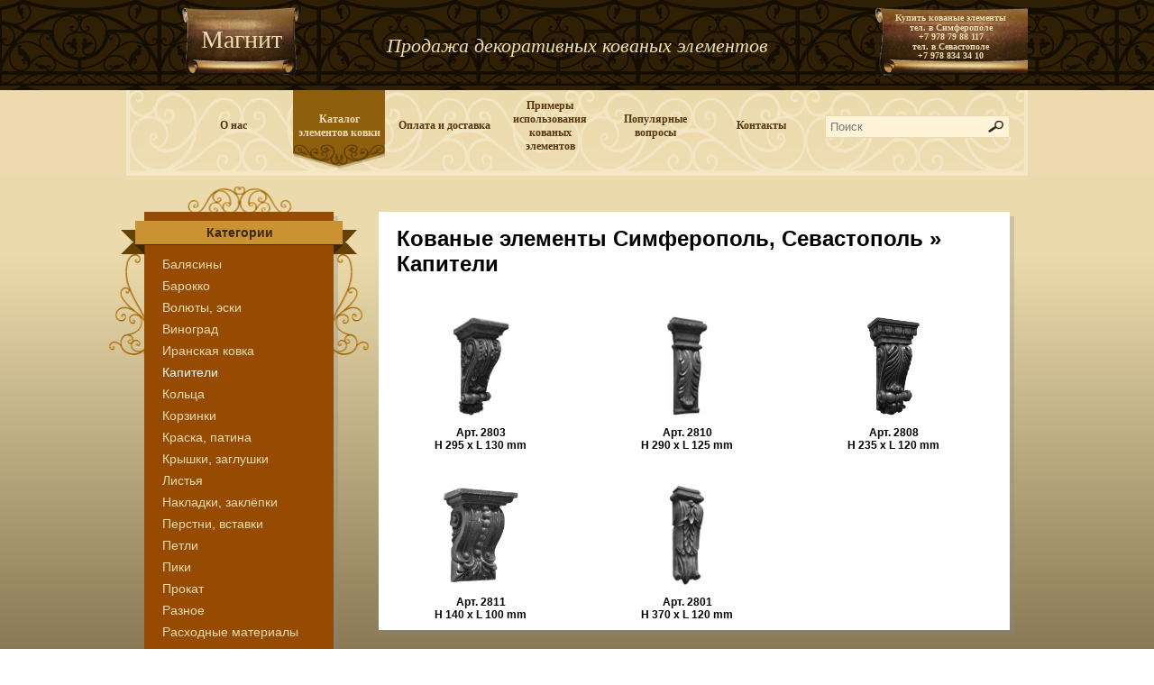

--- FILE ---
content_type: text/html; charset=UTF-8
request_url: https://element-crimea.ru/category/katalog-elementov-kovki/kapiteli/
body_size: 9507
content:
<!DOCTYPE html>
<head>
    <meta charset="utf-8" />
    <title>Кованые элементы Симферополь, Севастополь | Капители</title>
    <link rel="stylesheet" href="//netdna.bootstrapcdn.com/font-awesome/4.0.3/css/font-awesome.css">
    
    <link rel="stylesheet" href="https://element-crimea.ru/wp-content/themes/forging/fonts/ecf-v1.0/style.css" />

    <meta name='robots' content='max-image-preview:large' />

<!-- This site is optimized with the Yoast WordPress SEO plugin v1.4.22 - http://yoast.com/wordpress/seo/ -->
<link rel="canonical" href="https://element-crimea.ru/category/katalog-elementov-kovki/kapiteli/" />
<meta property="og:locale" content="ru_RU" />
<meta property="og:type" content="website" />
<meta property="og:title" content="Кованые элементы Симферополь, Севастополь - Капители" />
<meta property="og:url" content="https://element-crimea.ru/category/katalog-elementov-kovki/kapiteli/" />
<meta property="og:site_name" content="Кованые элементы Симферополь, Севастополь" />
<!-- / Yoast WordPress SEO plugin. -->

<link rel="alternate" type="application/rss+xml" title="Кованые элементы Симферополь, Севастополь &raquo; Лента рубрики Капители" href="https://element-crimea.ru/category/katalog-elementov-kovki/kapiteli/feed/" />
<script type="text/javascript">
window._wpemojiSettings = {"baseUrl":"https:\/\/s.w.org\/images\/core\/emoji\/14.0.0\/72x72\/","ext":".png","svgUrl":"https:\/\/s.w.org\/images\/core\/emoji\/14.0.0\/svg\/","svgExt":".svg","source":{"concatemoji":"https:\/\/element-crimea.ru\/wp-includes\/js\/wp-emoji-release.min.js?ver=6.3.7"}};
/*! This file is auto-generated */
!function(i,n){var o,s,e;function c(e){try{var t={supportTests:e,timestamp:(new Date).valueOf()};sessionStorage.setItem(o,JSON.stringify(t))}catch(e){}}function p(e,t,n){e.clearRect(0,0,e.canvas.width,e.canvas.height),e.fillText(t,0,0);var t=new Uint32Array(e.getImageData(0,0,e.canvas.width,e.canvas.height).data),r=(e.clearRect(0,0,e.canvas.width,e.canvas.height),e.fillText(n,0,0),new Uint32Array(e.getImageData(0,0,e.canvas.width,e.canvas.height).data));return t.every(function(e,t){return e===r[t]})}function u(e,t,n){switch(t){case"flag":return n(e,"\ud83c\udff3\ufe0f\u200d\u26a7\ufe0f","\ud83c\udff3\ufe0f\u200b\u26a7\ufe0f")?!1:!n(e,"\ud83c\uddfa\ud83c\uddf3","\ud83c\uddfa\u200b\ud83c\uddf3")&&!n(e,"\ud83c\udff4\udb40\udc67\udb40\udc62\udb40\udc65\udb40\udc6e\udb40\udc67\udb40\udc7f","\ud83c\udff4\u200b\udb40\udc67\u200b\udb40\udc62\u200b\udb40\udc65\u200b\udb40\udc6e\u200b\udb40\udc67\u200b\udb40\udc7f");case"emoji":return!n(e,"\ud83e\udef1\ud83c\udffb\u200d\ud83e\udef2\ud83c\udfff","\ud83e\udef1\ud83c\udffb\u200b\ud83e\udef2\ud83c\udfff")}return!1}function f(e,t,n){var r="undefined"!=typeof WorkerGlobalScope&&self instanceof WorkerGlobalScope?new OffscreenCanvas(300,150):i.createElement("canvas"),a=r.getContext("2d",{willReadFrequently:!0}),o=(a.textBaseline="top",a.font="600 32px Arial",{});return e.forEach(function(e){o[e]=t(a,e,n)}),o}function t(e){var t=i.createElement("script");t.src=e,t.defer=!0,i.head.appendChild(t)}"undefined"!=typeof Promise&&(o="wpEmojiSettingsSupports",s=["flag","emoji"],n.supports={everything:!0,everythingExceptFlag:!0},e=new Promise(function(e){i.addEventListener("DOMContentLoaded",e,{once:!0})}),new Promise(function(t){var n=function(){try{var e=JSON.parse(sessionStorage.getItem(o));if("object"==typeof e&&"number"==typeof e.timestamp&&(new Date).valueOf()<e.timestamp+604800&&"object"==typeof e.supportTests)return e.supportTests}catch(e){}return null}();if(!n){if("undefined"!=typeof Worker&&"undefined"!=typeof OffscreenCanvas&&"undefined"!=typeof URL&&URL.createObjectURL&&"undefined"!=typeof Blob)try{var e="postMessage("+f.toString()+"("+[JSON.stringify(s),u.toString(),p.toString()].join(",")+"));",r=new Blob([e],{type:"text/javascript"}),a=new Worker(URL.createObjectURL(r),{name:"wpTestEmojiSupports"});return void(a.onmessage=function(e){c(n=e.data),a.terminate(),t(n)})}catch(e){}c(n=f(s,u,p))}t(n)}).then(function(e){for(var t in e)n.supports[t]=e[t],n.supports.everything=n.supports.everything&&n.supports[t],"flag"!==t&&(n.supports.everythingExceptFlag=n.supports.everythingExceptFlag&&n.supports[t]);n.supports.everythingExceptFlag=n.supports.everythingExceptFlag&&!n.supports.flag,n.DOMReady=!1,n.readyCallback=function(){n.DOMReady=!0}}).then(function(){return e}).then(function(){var e;n.supports.everything||(n.readyCallback(),(e=n.source||{}).concatemoji?t(e.concatemoji):e.wpemoji&&e.twemoji&&(t(e.twemoji),t(e.wpemoji)))}))}((window,document),window._wpemojiSettings);
</script>
<style type="text/css">
img.wp-smiley,
img.emoji {
	display: inline !important;
	border: none !important;
	box-shadow: none !important;
	height: 1em !important;
	width: 1em !important;
	margin: 0 0.07em !important;
	vertical-align: -0.1em !important;
	background: none !important;
	padding: 0 !important;
}
</style>
	<link rel='stylesheet' id='fotorama.css-css' href='https://element-crimea.ru/wp-content/plugins/fotorama-wp-0.5/fotorama.css?ver=6.3.7' type='text/css' media='all' />
<link rel='stylesheet' id='wp-block-library-css' href='https://element-crimea.ru/wp-includes/css/dist/block-library/style.min.css?ver=6.3.7' type='text/css' media='all' />
<style id='classic-theme-styles-inline-css' type='text/css'>
/*! This file is auto-generated */
.wp-block-button__link{color:#fff;background-color:#32373c;border-radius:9999px;box-shadow:none;text-decoration:none;padding:calc(.667em + 2px) calc(1.333em + 2px);font-size:1.125em}.wp-block-file__button{background:#32373c;color:#fff;text-decoration:none}
</style>
<style id='global-styles-inline-css' type='text/css'>
body{--wp--preset--color--black: #000000;--wp--preset--color--cyan-bluish-gray: #abb8c3;--wp--preset--color--white: #ffffff;--wp--preset--color--pale-pink: #f78da7;--wp--preset--color--vivid-red: #cf2e2e;--wp--preset--color--luminous-vivid-orange: #ff6900;--wp--preset--color--luminous-vivid-amber: #fcb900;--wp--preset--color--light-green-cyan: #7bdcb5;--wp--preset--color--vivid-green-cyan: #00d084;--wp--preset--color--pale-cyan-blue: #8ed1fc;--wp--preset--color--vivid-cyan-blue: #0693e3;--wp--preset--color--vivid-purple: #9b51e0;--wp--preset--gradient--vivid-cyan-blue-to-vivid-purple: linear-gradient(135deg,rgba(6,147,227,1) 0%,rgb(155,81,224) 100%);--wp--preset--gradient--light-green-cyan-to-vivid-green-cyan: linear-gradient(135deg,rgb(122,220,180) 0%,rgb(0,208,130) 100%);--wp--preset--gradient--luminous-vivid-amber-to-luminous-vivid-orange: linear-gradient(135deg,rgba(252,185,0,1) 0%,rgba(255,105,0,1) 100%);--wp--preset--gradient--luminous-vivid-orange-to-vivid-red: linear-gradient(135deg,rgba(255,105,0,1) 0%,rgb(207,46,46) 100%);--wp--preset--gradient--very-light-gray-to-cyan-bluish-gray: linear-gradient(135deg,rgb(238,238,238) 0%,rgb(169,184,195) 100%);--wp--preset--gradient--cool-to-warm-spectrum: linear-gradient(135deg,rgb(74,234,220) 0%,rgb(151,120,209) 20%,rgb(207,42,186) 40%,rgb(238,44,130) 60%,rgb(251,105,98) 80%,rgb(254,248,76) 100%);--wp--preset--gradient--blush-light-purple: linear-gradient(135deg,rgb(255,206,236) 0%,rgb(152,150,240) 100%);--wp--preset--gradient--blush-bordeaux: linear-gradient(135deg,rgb(254,205,165) 0%,rgb(254,45,45) 50%,rgb(107,0,62) 100%);--wp--preset--gradient--luminous-dusk: linear-gradient(135deg,rgb(255,203,112) 0%,rgb(199,81,192) 50%,rgb(65,88,208) 100%);--wp--preset--gradient--pale-ocean: linear-gradient(135deg,rgb(255,245,203) 0%,rgb(182,227,212) 50%,rgb(51,167,181) 100%);--wp--preset--gradient--electric-grass: linear-gradient(135deg,rgb(202,248,128) 0%,rgb(113,206,126) 100%);--wp--preset--gradient--midnight: linear-gradient(135deg,rgb(2,3,129) 0%,rgb(40,116,252) 100%);--wp--preset--font-size--small: 13px;--wp--preset--font-size--medium: 20px;--wp--preset--font-size--large: 36px;--wp--preset--font-size--x-large: 42px;--wp--preset--spacing--20: 0.44rem;--wp--preset--spacing--30: 0.67rem;--wp--preset--spacing--40: 1rem;--wp--preset--spacing--50: 1.5rem;--wp--preset--spacing--60: 2.25rem;--wp--preset--spacing--70: 3.38rem;--wp--preset--spacing--80: 5.06rem;--wp--preset--shadow--natural: 6px 6px 9px rgba(0, 0, 0, 0.2);--wp--preset--shadow--deep: 12px 12px 50px rgba(0, 0, 0, 0.4);--wp--preset--shadow--sharp: 6px 6px 0px rgba(0, 0, 0, 0.2);--wp--preset--shadow--outlined: 6px 6px 0px -3px rgba(255, 255, 255, 1), 6px 6px rgba(0, 0, 0, 1);--wp--preset--shadow--crisp: 6px 6px 0px rgba(0, 0, 0, 1);}:where(.is-layout-flex){gap: 0.5em;}:where(.is-layout-grid){gap: 0.5em;}body .is-layout-flow > .alignleft{float: left;margin-inline-start: 0;margin-inline-end: 2em;}body .is-layout-flow > .alignright{float: right;margin-inline-start: 2em;margin-inline-end: 0;}body .is-layout-flow > .aligncenter{margin-left: auto !important;margin-right: auto !important;}body .is-layout-constrained > .alignleft{float: left;margin-inline-start: 0;margin-inline-end: 2em;}body .is-layout-constrained > .alignright{float: right;margin-inline-start: 2em;margin-inline-end: 0;}body .is-layout-constrained > .aligncenter{margin-left: auto !important;margin-right: auto !important;}body .is-layout-constrained > :where(:not(.alignleft):not(.alignright):not(.alignfull)){max-width: var(--wp--style--global--content-size);margin-left: auto !important;margin-right: auto !important;}body .is-layout-constrained > .alignwide{max-width: var(--wp--style--global--wide-size);}body .is-layout-flex{display: flex;}body .is-layout-flex{flex-wrap: wrap;align-items: center;}body .is-layout-flex > *{margin: 0;}body .is-layout-grid{display: grid;}body .is-layout-grid > *{margin: 0;}:where(.wp-block-columns.is-layout-flex){gap: 2em;}:where(.wp-block-columns.is-layout-grid){gap: 2em;}:where(.wp-block-post-template.is-layout-flex){gap: 1.25em;}:where(.wp-block-post-template.is-layout-grid){gap: 1.25em;}.has-black-color{color: var(--wp--preset--color--black) !important;}.has-cyan-bluish-gray-color{color: var(--wp--preset--color--cyan-bluish-gray) !important;}.has-white-color{color: var(--wp--preset--color--white) !important;}.has-pale-pink-color{color: var(--wp--preset--color--pale-pink) !important;}.has-vivid-red-color{color: var(--wp--preset--color--vivid-red) !important;}.has-luminous-vivid-orange-color{color: var(--wp--preset--color--luminous-vivid-orange) !important;}.has-luminous-vivid-amber-color{color: var(--wp--preset--color--luminous-vivid-amber) !important;}.has-light-green-cyan-color{color: var(--wp--preset--color--light-green-cyan) !important;}.has-vivid-green-cyan-color{color: var(--wp--preset--color--vivid-green-cyan) !important;}.has-pale-cyan-blue-color{color: var(--wp--preset--color--pale-cyan-blue) !important;}.has-vivid-cyan-blue-color{color: var(--wp--preset--color--vivid-cyan-blue) !important;}.has-vivid-purple-color{color: var(--wp--preset--color--vivid-purple) !important;}.has-black-background-color{background-color: var(--wp--preset--color--black) !important;}.has-cyan-bluish-gray-background-color{background-color: var(--wp--preset--color--cyan-bluish-gray) !important;}.has-white-background-color{background-color: var(--wp--preset--color--white) !important;}.has-pale-pink-background-color{background-color: var(--wp--preset--color--pale-pink) !important;}.has-vivid-red-background-color{background-color: var(--wp--preset--color--vivid-red) !important;}.has-luminous-vivid-orange-background-color{background-color: var(--wp--preset--color--luminous-vivid-orange) !important;}.has-luminous-vivid-amber-background-color{background-color: var(--wp--preset--color--luminous-vivid-amber) !important;}.has-light-green-cyan-background-color{background-color: var(--wp--preset--color--light-green-cyan) !important;}.has-vivid-green-cyan-background-color{background-color: var(--wp--preset--color--vivid-green-cyan) !important;}.has-pale-cyan-blue-background-color{background-color: var(--wp--preset--color--pale-cyan-blue) !important;}.has-vivid-cyan-blue-background-color{background-color: var(--wp--preset--color--vivid-cyan-blue) !important;}.has-vivid-purple-background-color{background-color: var(--wp--preset--color--vivid-purple) !important;}.has-black-border-color{border-color: var(--wp--preset--color--black) !important;}.has-cyan-bluish-gray-border-color{border-color: var(--wp--preset--color--cyan-bluish-gray) !important;}.has-white-border-color{border-color: var(--wp--preset--color--white) !important;}.has-pale-pink-border-color{border-color: var(--wp--preset--color--pale-pink) !important;}.has-vivid-red-border-color{border-color: var(--wp--preset--color--vivid-red) !important;}.has-luminous-vivid-orange-border-color{border-color: var(--wp--preset--color--luminous-vivid-orange) !important;}.has-luminous-vivid-amber-border-color{border-color: var(--wp--preset--color--luminous-vivid-amber) !important;}.has-light-green-cyan-border-color{border-color: var(--wp--preset--color--light-green-cyan) !important;}.has-vivid-green-cyan-border-color{border-color: var(--wp--preset--color--vivid-green-cyan) !important;}.has-pale-cyan-blue-border-color{border-color: var(--wp--preset--color--pale-cyan-blue) !important;}.has-vivid-cyan-blue-border-color{border-color: var(--wp--preset--color--vivid-cyan-blue) !important;}.has-vivid-purple-border-color{border-color: var(--wp--preset--color--vivid-purple) !important;}.has-vivid-cyan-blue-to-vivid-purple-gradient-background{background: var(--wp--preset--gradient--vivid-cyan-blue-to-vivid-purple) !important;}.has-light-green-cyan-to-vivid-green-cyan-gradient-background{background: var(--wp--preset--gradient--light-green-cyan-to-vivid-green-cyan) !important;}.has-luminous-vivid-amber-to-luminous-vivid-orange-gradient-background{background: var(--wp--preset--gradient--luminous-vivid-amber-to-luminous-vivid-orange) !important;}.has-luminous-vivid-orange-to-vivid-red-gradient-background{background: var(--wp--preset--gradient--luminous-vivid-orange-to-vivid-red) !important;}.has-very-light-gray-to-cyan-bluish-gray-gradient-background{background: var(--wp--preset--gradient--very-light-gray-to-cyan-bluish-gray) !important;}.has-cool-to-warm-spectrum-gradient-background{background: var(--wp--preset--gradient--cool-to-warm-spectrum) !important;}.has-blush-light-purple-gradient-background{background: var(--wp--preset--gradient--blush-light-purple) !important;}.has-blush-bordeaux-gradient-background{background: var(--wp--preset--gradient--blush-bordeaux) !important;}.has-luminous-dusk-gradient-background{background: var(--wp--preset--gradient--luminous-dusk) !important;}.has-pale-ocean-gradient-background{background: var(--wp--preset--gradient--pale-ocean) !important;}.has-electric-grass-gradient-background{background: var(--wp--preset--gradient--electric-grass) !important;}.has-midnight-gradient-background{background: var(--wp--preset--gradient--midnight) !important;}.has-small-font-size{font-size: var(--wp--preset--font-size--small) !important;}.has-medium-font-size{font-size: var(--wp--preset--font-size--medium) !important;}.has-large-font-size{font-size: var(--wp--preset--font-size--large) !important;}.has-x-large-font-size{font-size: var(--wp--preset--font-size--x-large) !important;}
.wp-block-navigation a:where(:not(.wp-element-button)){color: inherit;}
:where(.wp-block-post-template.is-layout-flex){gap: 1.25em;}:where(.wp-block-post-template.is-layout-grid){gap: 1.25em;}
:where(.wp-block-columns.is-layout-flex){gap: 2em;}:where(.wp-block-columns.is-layout-grid){gap: 2em;}
.wp-block-pullquote{font-size: 1.5em;line-height: 1.6;}
</style>
<link rel='stylesheet' id='contact-form-7-css' href='https://element-crimea.ru/wp-content/plugins/contact-form-7/includes/css/styles.css?ver=3.6' type='text/css' media='all' />
<link rel='stylesheet' id='wp-pagenavi-css' href='https://element-crimea.ru/wp-content/plugins/wp-pagenavi/pagenavi-css.css?ver=2.70' type='text/css' media='all' />
<link rel='stylesheet' id='lightboxStyle-css' href='https://element-crimea.ru/wp-content/plugins/lightbox-plus/css/fancypants/colorbox.css?ver=2.6' type='text/css' media='screen' />
	<style>
		.fotorama { margin-bottom: 2em; max-width: 100%; }
	</style>
	<script type="text/javascript">
		fotoramaDefaults = {
			width: 400,
			height: 250,

			touchStyle: true,
			autoplay: false,

			fullscreenIcon: true,

			arrows: true,

			nav: "thumbs",

			caption: "none"
		};
	</script>
	<script type='text/javascript' src='https://element-crimea.ru/wp-includes/js/jquery/jquery.min.js?ver=3.7.0' id='jquery-core-js'></script>
<script type='text/javascript' src='https://element-crimea.ru/wp-includes/js/jquery/jquery-migrate.min.js?ver=3.4.1' id='jquery-migrate-js'></script>
<script type='text/javascript' src='https://element-crimea.ru/wp-content/plugins/fotorama-wp-0.5/fotorama.js?ver=6.3.7' id='fotorama.js-js'></script>
<link rel="https://api.w.org/" href="https://element-crimea.ru/wp-json/" /><link rel="alternate" type="application/json" href="https://element-crimea.ru/wp-json/wp/v2/categories/33" /><link rel="EditURI" type="application/rsd+xml" title="RSD" href="https://element-crimea.ru/xmlrpc.php?rsd" />
<meta name="generator" content="WordPress 6.3.7" />
    <meta name="viewport" content="width=device-width, initial-scale=1">

    <link rel="stylesheet" href="https://fonts.googleapis.com/icon?family=Material+Icons">
    <link href="https://unpkg.com/material-components-web@latest/dist/material-components-web.min.css" rel="stylesheet">
    <script src="https://unpkg.com/material-components-web@latest/dist/material-components-web.min.js"></script>
    <!-- <link rel="stylesheet" href="/wp-content/themes/forging/style-mobile.css"  media="(min-width: 280px) and (max-width: 700px)" /> -->
    <link rel="stylesheet" href="https://element-crimea.ru/wp-content/themes/forging/style.css">
    <link rel="stylesheet" href="/wp-content/themes/forging/style-mobile.css" media="(min-width: 280px) and (max-width: 700px)"/>
</head>
<body class="archive category category-kapiteli category-33 body">

<div class="header">
    <div class="header__inner">
                <a class="header__logo" href="/">Магнит</a>
        	<h2 class="header__description">Продажа декоративных кованых элементов</h2>
        <div class="header__phones">
            <p>Купить кованые элементы</p>
            <p>тел. в Симферополе<br> +7 978 79 88 117</p>
            <p>тел. в Севастополе<br> +7 978 834 34 10</p>
        </div>
    </div>
</div>
<div class="navigation">
    <div class="navigation__inner">
        <div class="menu-general-container"><ul id="menu-general" class="menu"><li id="menu-item-18" class="menu-item menu-item-type-post_type menu-item-object-page menu-item-18"><a href="https://element-crimea.ru/o-nas/">О нас</a></li>
<li id="menu-item-70" class="menu-item menu-item-type-taxonomy menu-item-object-category current-category-ancestor menu-item-70"><a href="https://element-crimea.ru/category/katalog-elementov-kovki/">Каталог элементов ковки</a></li>
<li id="menu-item-20" class="menu-item menu-item-type-post_type menu-item-object-page menu-item-20"><a href="https://element-crimea.ru/oplata-i-dostavka/">Оплата и доставка</a></li>
<li id="menu-item-22" class="menu-item menu-item-type-taxonomy menu-item-object-category menu-item-22"><a href="https://element-crimea.ru/category/primery-ispolzovaniya-kovanyx-elementov/">Примеры использования кованых элементов</a></li>
<li id="menu-item-2966" class="menu-item menu-item-type-post_type menu-item-object-page menu-item-2966"><a href="https://element-crimea.ru/populyarnye-voprosy/">Популярные вопросы</a></li>
<li id="menu-item-19" class="menu-item menu-item-type-post_type menu-item-object-page menu-item-19"><a href="https://element-crimea.ru/kontakty/">Контакты</a></li>
</ul></div>        <div class="navigation__search">
          
    <form role="search" method="get" id="searchform" action="https://element-crimea.ru/" >
    <input placeholder="Поиск" type="text" value="" name="s" id="s" />
    
    <input class="search-button" type="submit" id="searchsubmit" value="" />
    </form>        </div>
    </div>
</div>

<aside class="mdc-drawer mdc-drawer--modal mobile-menu">
  <div class="mdc-drawer__content"><nav class="mdc-list"><a class="mdc-list-item" href="https://element-crimea.ru/o-nas/">О нас</a><a class="mdc-list-item" href="https://element-crimea.ru/category/katalog-elementov-kovki/">Каталог элементов ковки</a><ul class="sidebar"><a class="sidebar__item" href="https://element-crimea.ru/category/katalog-elementov-kovki/balyasiny/">Балясины</a><a class="sidebar__item" href="https://element-crimea.ru/category/katalog-elementov-kovki/barokko/">Барокко</a><a class="sidebar__item" href="https://element-crimea.ru/category/katalog-elementov-kovki/volyuty-eski/">Волюты, эски</a><a class="sidebar__item" href="https://element-crimea.ru/category/katalog-elementov-kovki/vinograd/">Виноград</a><a class="sidebar__item" href="https://element-crimea.ru/category/katalog-elementov-kovki/iranskaya-kovka/">Иранская ковка</a><a class="sidebar__item" href="https://element-crimea.ru/category/katalog-elementov-kovki/kapiteli/">Капители</a><a class="sidebar__item" href="https://element-crimea.ru/category/katalog-elementov-kovki/kolca/">Кольца</a><a class="sidebar__item" href="https://element-crimea.ru/category/katalog-elementov-kovki/korzinki/">Корзинки</a><a class="sidebar__item" href="https://element-crimea.ru/category/katalog-elementov-kovki/kraska-patina/">Краска, патина</a><a class="sidebar__item" href="https://element-crimea.ru/category/katalog-elementov-kovki/kryshki-zaglushki/">Крышки, заглушки</a><a class="sidebar__item" href="https://element-crimea.ru/category/katalog-elementov-kovki/listya/">Листья</a><a class="sidebar__item" href="https://element-crimea.ru/category/katalog-elementov-kovki/nakladki-zaklyopki/">Накладки, заклёпки</a><a class="sidebar__item" href="https://element-crimea.ru/category/katalog-elementov-kovki/perstni-vstavki/">Перстни, вставки</a><a class="sidebar__item" href="https://element-crimea.ru/category/katalog-elementov-kovki/petli/">Петли</a><a class="sidebar__item" href="https://element-crimea.ru/category/katalog-elementov-kovki/piki/">Пики</a><a class="sidebar__item" href="https://element-crimea.ru/category/katalog-elementov-kovki/prokat/">Прокат</a><a class="sidebar__item" href="https://element-crimea.ru/category/katalog-elementov-kovki/raznoe/">Разное</a><a class="sidebar__item" href="https://element-crimea.ru/category/katalog-elementov-kovki/rasxodnye-materialy/">Расходные материалы</a><a class="sidebar__item" href="https://element-crimea.ru/category/katalog-elementov-kovki/ruchki/">Ручки</a><a class="sidebar__item" href="https://element-crimea.ru/category/katalog-elementov-kovki/sistemy-otkatnyx-vorot-roltek/">Системы откатных ворот "РОЛТЕК"</a><a class="sidebar__item" href="https://element-crimea.ru/category/katalog-elementov-kovki/filenka-metallicheskaya/">Филенка металлическая</a><a class="sidebar__item" href="https://element-crimea.ru/category/katalog-elementov-kovki/cvety/">Цветы</a><a class="sidebar__item" href="https://element-crimea.ru/category/katalog-elementov-kovki/shary-polusfery/">Шары, полусферы</a></ul><a class="mdc-list-item" href="https://element-crimea.ru/oplata-i-dostavka/">Оплата и доставка</a><a class="mdc-list-item" href="https://element-crimea.ru/category/primery-ispolzovaniya-kovanyx-elementov/">Примеры использования кованых элементов</a><a class="mdc-list-item" href="https://element-crimea.ru/populyarnye-voprosy/">Популярные вопросы</a><a class="mdc-list-item" href="https://element-crimea.ru/kontakty/">Контакты</a></nav></div></aside>

<div class="mdc-drawer-scrim mobile-overlay"></div>
<div class="mdc-drawer-app-content mobile-header">
  <header class="mdc-top-app-bar app-bar" id="app-bar">
    <div class="mdc-top-app-bar__row">
      <section class="mdc-top-app-bar__section mdc-top-app-bar__section--align-start">
        <button class="material-icons mdc-top-app-bar__navigation-icon mdc-icon-button">menu</button>
        <span class="mdc-top-app-bar__title">
                    <a class="logo" href="/">Магнит</a>
                  </span>
      </section>
      <section class="mdc-top-app-bar__section mdc-top-app-bar__section--align-end" role="toolbar">
        <button class="header__icon_type_search material-icons mdc-top-app-bar__action-item mdc-icon-button" aria-label="Search">search</button>
        <button class="header__icon_type_clear material-icons mdc-top-app-bar__action-item mdc-icon-button" aria-label="Clear">clear</button>
      </section>
      <div class="header__search">
          
    <form role="search" method="get" id="searchform" action="https://element-crimea.ru/" >
    <input placeholder="Поиск" type="text" value="" name="s" id="s" />
    
    <input class="search-button" type="submit" id="searchsubmit" value="" />
    </form>      </div>
    </div>
  </header>

  <main class="main-content" id="main-content">
    <div class="mdc-top-app-bar--fixed-adjust">
    </div>
  </main>
</div>


<script>
    const topAppBar = mdc.topAppBar.MDCTopAppBar.attachTo(document.querySelector('.mdc-top-app-bar'));

    const list = mdc.list.MDCList.attachTo(document.querySelector('.mdc-list'));
    list.wrapFocus = true;

    const drawer = mdc.drawer.MDCDrawer.attachTo(document.querySelector('.mdc-drawer'));

    topAppBar.setScrollTarget(document.getElementById('main-content'));
    topAppBar.listen('MDCTopAppBar:nav', () => {
      drawer.open = !drawer.open;
      // material design component leaves animate and opening classes after fist click on menu button
      setTimeout(() => {
        $('.mdc-drawer').removeClass('mdc-drawer--animate')
        $('.mdc-drawer').removeClass('mdc-drawer--opening')
      }, 500);
    });
</script>

<div class="content">
    <div class="sidebar">
    <div class="sidebar__title_left"></div>
    <div class="sidebar__title_right"></div>
    <h3 class="sidebar__title">Категории</h3>
    <div class="menu-sidebar-container"><ul id="menu-sidebar" class="menu"><li id="menu-item-23" class="menu-item menu-item-type-taxonomy menu-item-object-category menu-item-23"><a href="https://element-crimea.ru/category/katalog-elementov-kovki/balyasiny/">Балясины</a></li>
<li id="menu-item-24" class="menu-item menu-item-type-taxonomy menu-item-object-category menu-item-24"><a href="https://element-crimea.ru/category/katalog-elementov-kovki/barokko/">Барокко</a></li>
<li id="menu-item-25" class="menu-item menu-item-type-taxonomy menu-item-object-category menu-item-25"><a href="https://element-crimea.ru/category/katalog-elementov-kovki/volyuty-eski/">Волюты, эски</a></li>
<li id="menu-item-26" class="menu-item menu-item-type-taxonomy menu-item-object-category menu-item-26"><a href="https://element-crimea.ru/category/katalog-elementov-kovki/vinograd/">Виноград</a></li>
<li id="menu-item-4799" class="menu-item menu-item-type-taxonomy menu-item-object-category menu-item-4799"><a href="https://element-crimea.ru/category/katalog-elementov-kovki/iranskaya-kovka/">Иранская ковка</a></li>
<li id="menu-item-5215" class="menu-item menu-item-type-taxonomy menu-item-object-category current-menu-item menu-item-5215"><a href="https://element-crimea.ru/category/katalog-elementov-kovki/kapiteli/" aria-current="page">Капители</a></li>
<li id="menu-item-27" class="menu-item menu-item-type-taxonomy menu-item-object-category menu-item-27"><a href="https://element-crimea.ru/category/katalog-elementov-kovki/kolca/">Кольца</a></li>
<li id="menu-item-28" class="menu-item menu-item-type-taxonomy menu-item-object-category menu-item-28"><a href="https://element-crimea.ru/category/katalog-elementov-kovki/korzinki/">Корзинки</a></li>
<li id="menu-item-29" class="menu-item menu-item-type-taxonomy menu-item-object-category menu-item-29"><a href="https://element-crimea.ru/category/katalog-elementov-kovki/kraska-patina/">Краска, патина</a></li>
<li id="menu-item-30" class="menu-item menu-item-type-taxonomy menu-item-object-category menu-item-30"><a href="https://element-crimea.ru/category/katalog-elementov-kovki/kryshki-zaglushki/">Крышки, заглушки</a></li>
<li id="menu-item-31" class="menu-item menu-item-type-taxonomy menu-item-object-category menu-item-31"><a href="https://element-crimea.ru/category/katalog-elementov-kovki/listya/">Листья</a></li>
<li id="menu-item-32" class="menu-item menu-item-type-taxonomy menu-item-object-category menu-item-32"><a href="https://element-crimea.ru/category/katalog-elementov-kovki/nakladki-zaklyopki/">Накладки, заклёпки</a></li>
<li id="menu-item-33" class="menu-item menu-item-type-taxonomy menu-item-object-category menu-item-33"><a href="https://element-crimea.ru/category/katalog-elementov-kovki/perstni-vstavki/">Перстни, вставки</a></li>
<li id="menu-item-34" class="menu-item menu-item-type-taxonomy menu-item-object-category menu-item-34"><a href="https://element-crimea.ru/category/katalog-elementov-kovki/petli/">Петли</a></li>
<li id="menu-item-35" class="menu-item menu-item-type-taxonomy menu-item-object-category menu-item-35"><a href="https://element-crimea.ru/category/katalog-elementov-kovki/piki/">Пики</a></li>
<li id="menu-item-36" class="menu-item menu-item-type-taxonomy menu-item-object-category menu-item-36"><a href="https://element-crimea.ru/category/katalog-elementov-kovki/prokat/">Прокат</a></li>
<li id="menu-item-37" class="menu-item menu-item-type-taxonomy menu-item-object-category menu-item-37"><a href="https://element-crimea.ru/category/katalog-elementov-kovki/raznoe/">Разное</a></li>
<li id="menu-item-3387" class="menu-item menu-item-type-taxonomy menu-item-object-category menu-item-3387"><a href="https://element-crimea.ru/category/katalog-elementov-kovki/rasxodnye-materialy/">Расходные материалы</a></li>
<li id="menu-item-38" class="menu-item menu-item-type-taxonomy menu-item-object-category menu-item-38"><a href="https://element-crimea.ru/category/katalog-elementov-kovki/ruchki/">Ручки</a></li>
<li id="menu-item-4286" class="menu-item menu-item-type-taxonomy menu-item-object-category menu-item-4286"><a href="https://element-crimea.ru/category/katalog-elementov-kovki/sistemy-otkatnyx-vorot-roltek/">Системы откатных ворот &#171;РОЛТЕК&#187;</a></li>
<li id="menu-item-4264" class="menu-item menu-item-type-taxonomy menu-item-object-category menu-item-4264"><a href="https://element-crimea.ru/category/katalog-elementov-kovki/filenka-metallicheskaya/">Филенка металлическая</a></li>
<li id="menu-item-40" class="menu-item menu-item-type-taxonomy menu-item-object-category menu-item-40"><a href="https://element-crimea.ru/category/katalog-elementov-kovki/cvety/">Цветы</a></li>
<li id="menu-item-42" class="menu-item menu-item-type-taxonomy menu-item-object-category menu-item-42"><a href="https://element-crimea.ru/category/katalog-elementov-kovki/shary-polusfery/">Шары, полусферы</a></li>
</ul></div>
            <div class="reklama"></div>
    </div>    <div class="content__inner">
        <div class="categories grid grid_size_large">

            
                           <h1 class="category__header grid__header">Кованые элементы Симферополь, Севастополь &raquo; Капители</h1>
            
            
                
                <div class="categories__item grid__item">
                    <div class="thumbnail thumbnail_type_big grid__thumbnail">
                        <div class="thumbnail__inner">
                            <a class='inline' href='.post-5199'><img width="273" height="472" src="https://element-crimea.ru/wp-content/uploads/2803.png" class="attachment-medium size-medium wp-post-image" alt="" decoding="async" loading="lazy" /></a>                        </div>
                    </div>
                    <div class="item-info grid__item-info">
                                                                        <p class='item-info__link grid__item-link'>Арт. 2803</p><p class='item-info__link grid__item-link'>H 295 х L 130 mm</p>                        
                                            </div>
                    <div style="display:none;">
                        <div class='post-5199'><img width="273" height="472" src="https://element-crimea.ru/wp-content/uploads/2803.png" class="attachment-medium size-medium wp-post-image" alt="" decoding="async" loading="lazy" /><p class='item-info__link'>Арт. 2803</p><p class='item-info__link'>H 295 х L 130 mm</p></div>                    </div>

                </div>

                
            
                
                <div class="categories__item grid__item">
                    <div class="thumbnail thumbnail_type_big grid__thumbnail">
                        <div class="thumbnail__inner">
                            <a class='inline' href='.post-5202'><img width="205" height="480" src="https://element-crimea.ru/wp-content/uploads/2810-205x480.png" class="attachment-medium size-medium wp-post-image" alt="" decoding="async" loading="lazy" srcset="https://element-crimea.ru/wp-content/uploads/2810-205x480.png 205w, https://element-crimea.ru/wp-content/uploads/2810.png 227w" sizes="(max-width: 205px) 100vw, 205px" /></a>                        </div>
                    </div>
                    <div class="item-info grid__item-info">
                                                                        <p class='item-info__link grid__item-link'>Арт. 2810</p><p class='item-info__link grid__item-link'>H 290 х L 125 mm</p>                        
                                            </div>
                    <div style="display:none;">
                        <div class='post-5202'><img width="205" height="480" src="https://element-crimea.ru/wp-content/uploads/2810-205x480.png" class="attachment-medium size-medium wp-post-image" alt="" decoding="async" loading="lazy" srcset="https://element-crimea.ru/wp-content/uploads/2810-205x480.png 205w, https://element-crimea.ru/wp-content/uploads/2810.png 227w" sizes="(max-width: 205px) 100vw, 205px" /><p class='item-info__link'>Арт. 2810</p><p class='item-info__link'>H 290 х L 125 mm</p></div>                    </div>

                </div>

                
            
                
                <div class="categories__item grid__item">
                    <div class="thumbnail thumbnail_type_big grid__thumbnail">
                        <div class="thumbnail__inner">
                            <a class='inline' href='.post-5206'><img width="223" height="413" src="https://element-crimea.ru/wp-content/uploads/2808.png" class="attachment-medium size-medium wp-post-image" alt="" decoding="async" loading="lazy" /></a>                        </div>
                    </div>
                    <div class="item-info grid__item-info">
                                                                        <p class='item-info__link grid__item-link'>Арт. 2808</p><p class='item-info__link grid__item-link'>H 235 х L 120 mm</p>                        
                                            </div>
                    <div style="display:none;">
                        <div class='post-5206'><img width="223" height="413" src="https://element-crimea.ru/wp-content/uploads/2808.png" class="attachment-medium size-medium wp-post-image" alt="" decoding="async" loading="lazy" /><p class='item-info__link'>Арт. 2808</p><p class='item-info__link'>H 235 х L 120 mm</p></div>                    </div>

                </div>

                
            
                
                <div class="categories__item grid__item">
                    <div class="thumbnail thumbnail_type_big grid__thumbnail">
                        <div class="thumbnail__inner">
                            <a class='inline' href='.post-5209'><img width="279" height="354" src="https://element-crimea.ru/wp-content/uploads/2811.jpg" class="attachment-medium size-medium wp-post-image" alt="" decoding="async" loading="lazy" /></a>                        </div>
                    </div>
                    <div class="item-info grid__item-info">
                                                                        <p class='item-info__link grid__item-link'>Арт. 2811</p><p class='item-info__link grid__item-link'>H 140 х L 100 mm</p>                        
                                            </div>
                    <div style="display:none;">
                        <div class='post-5209'><img width="279" height="354" src="https://element-crimea.ru/wp-content/uploads/2811.jpg" class="attachment-medium size-medium wp-post-image" alt="" decoding="async" loading="lazy" /><p class='item-info__link'>Арт. 2811</p><p class='item-info__link'>H 140 х L 100 mm</p></div>                    </div>

                </div>

                
            
                
                <div class="categories__item grid__item">
                    <div class="thumbnail thumbnail_type_big grid__thumbnail">
                        <div class="thumbnail__inner">
                            <a class='inline' href='.post-5212'><img width="172" height="472" src="https://element-crimea.ru/wp-content/uploads/2801.png" class="attachment-medium size-medium wp-post-image" alt="" decoding="async" loading="lazy" /></a>                        </div>
                    </div>
                    <div class="item-info grid__item-info">
                                                                        <p class='item-info__link grid__item-link'>Арт. 2801</p><p class='item-info__link grid__item-link'>H 370 х L 120 mm</p>                        
                                            </div>
                    <div style="display:none;">
                        <div class='post-5212'><img width="172" height="472" src="https://element-crimea.ru/wp-content/uploads/2801.png" class="attachment-medium size-medium wp-post-image" alt="" decoding="async" loading="lazy" /><p class='item-info__link'>Арт. 2801</p><p class='item-info__link'>H 370 х L 120 mm</p></div>                    </div>

                </div>

                
                                </div>
        <a class="button-cont content__buttton-cont" target="_blank" href="/wp-content/uploads/Catalog_2022.pdf">
            <button class="mdc-button mdc-button--outlined button-cont__button">
                <i class="material-icons mdc-button__icon" aria-hidden="true">favorite</i>
                <span class="mdc-button__label">Полный каталог</span>
            </button>
        </a>
    </div>
        <a class="download" target="_blank" href="/wp-content/uploads/Catalog_2022.pdf">
        <h2 class="download__title">Скачать каталог нашей продукции</h2>
        <div class="button download-button">Скачать</div>
    </a>

    <div class="share">
        <script type="text/javascript" src="//yandex.st/share/share.js" charset="utf-8"></script>
        <div class="yashare-auto-init" data-yashareL10n="ru" data-yashareQuickServices="yaru,vkontakte,facebook,twitter,odnoklassniki,moimir,gplus" data-yashareTheme="counter"></div>
    </div>

</div>

<div class="footer">
    <div class="footer__inner">
        <div class="footer__nav footer-section">
            <div class="menu-general-container"><ul id="menu-general-1" class="menu"><li class="menu-item menu-item-type-post_type menu-item-object-page menu-item-18"><a href="https://element-crimea.ru/o-nas/">О нас</a></li>
<li class="menu-item menu-item-type-taxonomy menu-item-object-category current-category-ancestor menu-item-70"><a href="https://element-crimea.ru/category/katalog-elementov-kovki/">Каталог элементов ковки</a></li>
<li class="menu-item menu-item-type-post_type menu-item-object-page menu-item-20"><a href="https://element-crimea.ru/oplata-i-dostavka/">Оплата и доставка</a></li>
<li class="menu-item menu-item-type-taxonomy menu-item-object-category menu-item-22"><a href="https://element-crimea.ru/category/primery-ispolzovaniya-kovanyx-elementov/">Примеры использования кованых элементов</a></li>
<li class="menu-item menu-item-type-post_type menu-item-object-page menu-item-2966"><a href="https://element-crimea.ru/populyarnye-voprosy/">Популярные вопросы</a></li>
<li class="menu-item menu-item-type-post_type menu-item-object-page menu-item-19"><a href="https://element-crimea.ru/kontakty/">Контакты</a></li>
</ul></div>        </div>
        <div class="footer__about about footer-section footer-section_large">
            <h1 class="about__title"><a class="about__title-link" href="/o-nas">О нас</a></h1>
            <p class="about__text">
                Кованые элементы являются доступным и оригинальным решением для изготовления всевозможных металлоконструкций, кованой мебели, предметов интерьера и быта.  В настоящее время элементы ковки широко используются при изготовлении ворот, калиток, заборов, решеток, лестничных и балконных перил, козырьков, кроватей, кованых столов и стульев, люстр, каминных наборов и прочих изделий.
            </p>
            <a class="about__link" href="/o-nas/">Подробнее...</a>
        </div>
        <div class="footer__contacts footer-section">
            <div class="address">
                <div class="address__section address__section_top">
                    <div class="address__line">г. Симферополь,</div>
                    <div class="address__line">ул. Бородина, 12, лит. 3,</div>
                    <div class="address__line">тел. +7 978 79 88 117,</div>
                    <div class="address__line">+7 978 72 91 415</div>
                </div>

                <div class="address__section">
                    <div class="address__line">г. Севастополь,</div>
                    <div class="address__line">ул. Степаненко, 4,</div>
                    <div class="address__line">тел. +7 978 834 34 10</div>
                </div>
            </div>
            <div class="social">
                <a class="social-button" href="#facebook"><i class="fa fa-facebook"></i></a>
                            </div>
        </div>
        <div class="tadatuta">
            <a href="https://tadatuta.ru" target="_blank">Создание сайта</a> — Студия Тадатута
        </div>
    </div>
</div>

<script src="https://code.jquery.com/jquery-1.10.2.min.js"></script>
<script>
    $('.switch-1').click( function() { $('.switcher').removeClass('current_switcher'); $(this).toggleClass('current_switcher'); $('.slider__content_view').css('left','10px') } );
    $('.switch-2').click( function() { $('.switcher').removeClass('current_switcher'); $(this).toggleClass('current_switcher'); $('.slider__content_view').css('left','-510px') } );
    $('.switch-3').click( function() { $('.switcher').removeClass('current_switcher'); $(this).toggleClass('current_switcher'); $('.slider__content_view').css('left','-1030px') } );
</script>

<script> //Решение проблемы с миниатюрами: сохранение пропорций, маленький размер, не обрезаные.
    $('.thumbnail__inner img').css('height','auto');
    $('.thumbnail__inner img').css('width','auto');
</script>

<!-- Lightbox Plus ColorBox v2.6/1.3.32 - 2013.01.24 - Message: 0-->
<script type="text/javascript">
jQuery(document).ready(function($){
  $("a[rel*=lightbox]").colorbox({width:false,height:false,innerWidth:false,innerHeight:false,initialWidth:false,initialHeight:false,maxWidth:"800px",maxHeight:"600px",rel:"nofollow",opacity:0.8,scrolling:false,fixed:true});
  $(".lbp-inline-link-1").colorbox({transition:"elastic", speed:"300", width:"80%", height:"80%", innerWidth:false, innerHeight:false, maxWidth:"80%", maxHeight:"80%", top:false, right:false, bottom:false, left:false, fixed:false, open:false, opacity:"0.8", inline:true, href:"#lbp-inline-href-1"});
  $(".lbp-inline-link-2").colorbox({transition:"elastic", speed:"300", width:"80%", height:"80%", innerWidth:false, innerHeight:false, maxWidth:"80%", maxHeight:"80%", top:false, right:false, bottom:false, left:false, fixed:false, open:false, opacity:"0.8", inline:true, href:"#lbp-inline-href-2"});
  $(".lbp-inline-link-3").colorbox({transition:"elastic", speed:"300", width:"80%", height:"80%", innerWidth:false, innerHeight:false, maxWidth:"80%", maxHeight:"80%", top:false, right:false, bottom:false, left:false, fixed:false, open:false, opacity:"0.8", inline:true, href:"#lbp-inline-href-3"});
  $(".lbp-inline-link-4").colorbox({transition:"elastic", speed:"300", width:"80%", height:"80%", innerWidth:false, innerHeight:false, maxWidth:"80%", maxHeight:"80%", top:false, right:false, bottom:false, left:false, fixed:false, open:false, opacity:"0.8", inline:true, href:"#lbp-inline-href-4"});
  $(".lbp-inline-link-5").colorbox({transition:"elastic", speed:"300", width:"80%", height:"80%", innerWidth:false, innerHeight:false, maxWidth:"80%", maxHeight:"80%", top:false, right:false, bottom:false, left:false, fixed:false, open:false, opacity:"0.8", inline:true, href:"#lbp-inline-href-5"});
});
</script>
<script type='text/javascript' src='https://element-crimea.ru/wp-content/plugins/contact-form-7/includes/js/jquery.form.min.js?ver=3.46.0-2013.11.21' id='jquery-form-js'></script>
<script type='text/javascript' id='contact-form-7-js-extra'>
/* <![CDATA[ */
var _wpcf7 = {"loaderUrl":"https:\/\/element-crimea.ru\/wp-content\/plugins\/contact-form-7\/images\/ajax-loader.gif","sending":"\u041e\u0442\u043f\u0440\u0430\u0432\u043a\u0430..."};
/* ]]> */
</script>
<script type='text/javascript' src='https://element-crimea.ru/wp-content/plugins/contact-form-7/includes/js/scripts.js?ver=3.6' id='contact-form-7-js'></script>
<script type='text/javascript' src='https://element-crimea.ru/wp-content/plugins/lightbox-plus/js/jquery.colorbox.1.3.32.js?ver=1.3.32' id='jquery-colorbox-js'></script>
<script type='text/javascript' src='https://element-crimea.ru/wp-content/plugins/lightbox-plus/css/fancypants/helper.js?ver=2.6' id='lbp-helper-js'></script>

<script>
    $('.inline').click(function(){
        $(this).colorbox({ inline: true, maxWidth: "90%" }).resize();
    });
    $(document).bind('cbox_complete', function(){
        $('#cboxLoadedContent').css('height', 'auto');
    });


    var searchIcon = $('.header__icon_type_search');
    var searchArea = $('.header__search');
    var closeButton = $('.header__icon_type_clear');
    

    function toggleSearch(event) {
        event.preventDefault();
        event.stopPropagation();

        searchArea.toggleClass('header__search_visible');

        $('.mdc-top-app-bar__section--align-start').toggleClass('mdc-top-app-bar__section_hidden')
        $('.mdc-top-app-bar__section--align-end').toggleClass('mdc-top-app-bar__section_search')

    }

    closeButton.click(toggleSearch)
    searchIcon.click(toggleSearch)
</script>
</body>
</html>


--- FILE ---
content_type: text/css
request_url: https://element-crimea.ru/wp-content/themes/forging/fonts/ecf-v1.0/style.css
body_size: 421
content:
@font-face {
  font-family: 'ecf';
  src:  url('fonts/ecf.eot?74f08u');
  src:  url('fonts/ecf.eot?74f08u#iefix') format('embedded-opentype'),
    url('fonts/ecf.ttf?74f08u') format('truetype'),
    url('fonts/ecf.woff?74f08u') format('woff'),
    url('fonts/ecf.svg?74f08u#ecf') format('svg');
  font-weight: normal;
  font-style: normal;
  font-display: block;
}

[class^="ecf-"], [class*=" ecf-"] {
  /* use !important to prevent issues with browser extensions that change fonts */
  font-family: 'ecf' !important;
  speak: never;
  font-style: normal;
  font-weight: normal;
  font-variant: normal;
  text-transform: none;
  line-height: 1;

  /* Better Font Rendering =========== */
  -webkit-font-smoothing: antialiased;
  -moz-osx-font-smoothing: grayscale;
}

.ecf-d:before {
  content: "\e900";
}
.ecf-hs:before {
  content: "\e901";
}
.ecf-s:before {
  content: "\e902";
}
.ecf-o:before {
  content: "\e903";
}


--- FILE ---
content_type: text/css
request_url: https://element-crimea.ru/wp-content/themes/forging/style.css
body_size: 5349
content:
/*
Theme Name: Магнит
Theme URI:
Author: Stratila Pavel, Tadatuta
Author URI: http://tadatuta.ru/
Description: Каталог по работе с металлом \m/
Version: 1.0
*/

.body {
  font-family: sans-serif, ecf;
  font-size: 12px;

  background: #ebdbac;
  background: url([data-uri]);
  background: -webkit-linear-gradient(top,  #ebdbac 20%, #2f2005 80%);
  background:    -moz-linear-gradient(top,  #ebdbac 20%, #2f2005 80%);
  background:      -o-linear-gradient(top,  #ebdbac 20%, #2f2005 80%);
  background:   linear-gradient(to bottom,  #ebdbac 20%, #2f2005 80%);
  filter: progid:DXImageTransform.Microsoft.gradient( startColorstr='#ebdbac', endColorstr='#2f2005',GradientType=0 ); /* IE6-8 */
}

.intro {
  display: none;
}

.button-cont {
  display: none;
  
}

.mobile-header {
  display: none;
}

a {
  color: #2f2005;
}

a:hover {
  color: #fff;
}

.header {
  height: 100px;
  background: #2f2005 url(img/header-back.png);
  color: #eedcb2;
}

.header__logo {
  float: left;
  color: #eedcb2;
  font-family: Impact;
  text-align: center;
  text-decoration: none;
  font-weight: normal;
  background: url(img/title-scroll.png) no-repeat;
  font-size: 28px;

  position: relative;
  z-index: 3;
}

.header__description {
  position: absolute;
  text-align: center;
  height: 20px;
  font-family: initial;
  font-weight: 100;
  font-style: italic;
  font-size: 22px;
  line-height: 22px;
}

.header__phones {
  float: right;
  font-family: verdana;
  font-weight: bold;
  font-size: 10px;
  background: url(img/phone-scroll.png) no-repeat;
  text-align: center;
  color: #eedcb2;
}
  .header__phones p {
  line-height: 1;
}

.navigation {
  height: 95px;
  background: #eddbaf;
}

.navigation__inner {
  height: 95px;
  background: url(img/nav-texture.png) repeat-x;
  border-left: 4px solid #f5e6c6;
  border-right: 4px solid #f5e6c6;
  background-size: 250px 95px;

}

.navigation__inner .menu-general-container {
  display: inline-block;
  vertical-align: top;
}

.navigation__inner .menu {
  list-style: none;
}

.navigation__inner .menu .menu-item {
  float: left;
  text-align: center;
  height: 60px;
  display: table;
}

.navigation__inner .menu .menu-item a {
  font-family: verdana;
  font-weight: bold;
  text-decoration: none;
  color: #563610;
  display: table-cell;
  vertical-align: middle;
}

.navigation__inner .menu .menu-item a:hover {
  color: #7a4c16;
}

.navigation__inner .menu .current-menu-item {
  background: #8e5f0d;
  color: #eedcb9;
  position: relative;
}

.navigation__inner .menu .current-menu-item a {
  color: #eedcb9;
  position: relative;
  z-index: 1;
}

.navigation__inner .menu .current-menu-item a:hover {
  color: #eedcb9;
}

.navigation__inner .menu .current-menu-item:after {
  background-image: url(img/after_page_item.png);
  background-repeat: no-repeat;
  position: absolute;
  height: 30px;
  top: 60px;
  left: 0;
  content: '';
  background-size: 102px;
}

.navigation__inner .menu .current-category-ancestor {
  background: #8e5f0d;
  color: #eedcb9;
  position: relative;
}

.navigation__inner .menu .current-category-ancestor a {
  color: #eedcb9;
  position: relative;
  z-index: 1;
}

.navigation__inner .menu .current-category-ancestor:after {
  background-image: url(img/after_page_item.png);
  background-repeat: no-repeat;
  position: absolute;
  height: 30px;
  top: 60px;
  left: 0;
  content: '';
  background-size: 102px;
}

.navigation__search {
  vertical-align: top;
  float: right;
}

.navigation__search #searchform input, .searchform-input-wrapper input, .searchform-controls input{
  display: inline-block;
  background: #fff4d7;
  border-radius: 2px;
  height: 23px;
  border: 1px solid #eddbaf;
  border-right: none;
  vertical-align: top;
}

.navigation__search #searchform input.search-button, .searchform-controls input{
  height: 25px;
  background-position: 50%;
  display: inline-block;
  cursor: pointer;
  background-size: 60%;
  border: 1px solid #eddbaf;
  border-left: none;

  background-image: url(img/search.png);
  background-repeat: no-repeat;
  vertical-align: top;
}
.searchform-param .searchform-label
{
  display: none;
}
.navigation__search .custom_search
{
  height: 54px;
  position: relative;
}
.navigation__search .searchform-input-wrapper
{
}
.navigation__search .searchform-controls
{
  position: absolute;
  right: 0px;
}
.content {
  font-size: 0;
}

.content__inner {
  display: inline-block;
  vertical-align: top;
  font-size: 12px;

  box-shadow: 5px 5px 0 0 rgba(136, 136, 136, 0.3);
}

.error404 .content__inner {
  box-shadow: none;
}

.page-id-11 .content__inner {
  box-shadow: none;
}
.page-id-14 .content__inner {
  box-shadow: none;
}
.page-id-7 .content__inner {
  box-shadow: none;
}
.page-id-2964 .content__inner {
  box-shadow: none;
}

.home .content__inner {
  box-shadow: none;
}

.sidebar {
  display: inline-block;
  font-size: 12px;
  background: #964b00;

  box-shadow: 5px 5px 0 0 rgba(136, 136, 136, 0.3);
}

.sidebar__title_left {
  border: #664202 13px solid;
  border-left: transparent 13px solid;
  height: 1px;
  position: relative;
  top: 20px;
  left: -26px;
  float: left;
}

.sidebar__title_right {
  border: #664202 13px solid;
  border-right: transparent 12px solid;
  height: 1px;
  position: relative;
  top: 20px;
  right: -26px;
  float: right;
}

.sidebar__title {
  text-align: center;
  position: relative;
  color: #3e2802;
  background: #ca9230;
  box-shadow: 0 1px 0 #3e2802;
}

.sidebar__title:before, .sidebar__title:after {
  content: '';
  position: absolute;
  border-style: solid;
  border-color: transparent;
}

.sidebar__title:before {
  border-width: 0 10px 10px 0;
  border-right-color: #3e2802;
  left: 0;
}

.sidebar__title:after {
  border-width: 0 0 10px 10px;
  border-left-color: #3e2802;
  right: 0;
}

.sidebar .menu {
  list-style: none;
}

.menu-sidebar-container {
  background: #964b00;
}

.menu-sidebar-container:before {
  background: url("img/before-sidebar.png") no-repeat scroll 50% 50% / 288px auto transparent;
  content: "";
  height: 191px;
  position: absolute;
  z-index: -1;
}

.sidebar .menu .menu-item a {
  text-decoration: none;
  color: #eedcb2;
  font-size: 14px;
  display: block;
}

.sidebar .menu .menu-item a:hover {
  color: #fff;
}

.sidebar .menu .current-menu-item a {
  color: #fff;
}

.categories {
  background: #fff;
  display: inline-block;
}

.categories__item {
  display: inline-block;
  vertical-align: top;
  position: relative;
  overflow: hidden;
  text-align: center;
}
.categories__item table,
.novelty__item table
{
  text-align: center;
  border: 1px solid #964B00;
  border-collapse: collapse;
}
.categories__item table td,
.novelty__item table td
{
  border: 1px solid #964B00;
}
.category__header {
}

.slider-plugin {
  height: 334px;
  border: 2px solid #8e5f0d;
  border-radius: 4px;
}

.slider-plugin:after {
  content: '';
  position: absolute;
  background: url(img/after-slider.png);
  height: 55px;
  background-repeat: no-repeat;
  background-size: 100%;
}

.slider-plugin .slideshow_container_style-light .slideshow_pagination ul li {
}

.slider {
  background: #fff;
  box-shadow: 5px 5px 0 0 rgba(136, 136, 136, 0.3);
}

.slider__controls {
  float: left;
  background: #2f2005;
  height: 200px;
  background-image: url(img/top-sells.png);
  background-position: 50% 25%;
  background-repeat: no-repeat;
  background-size: 70%;
}

.top-sells-header {
  color: #cecece;
  text-transform: uppercase;
  font-size: 14px;
}

.switchers {
  height: 12px;
}

.switcher {
  height: 8px;
  background: #323a3f;
  float: left;
  border-radius: 100%;
  cursor: pointer;
}

.current_switcher {
  background: #cecece;
}

.show-all-products {
  font-weight: bold;
  color: #cecece;
  text-decoration: none;
}

.show-all-products:hover {
  color: #fff;
}

.slider__content {
  position: relative;
  overflow: hidden;
  height: 200px;
  box-shadow: 10px 0 15px -10px #111 inset;
}

.slider__content_view {
  overflow: hidden;
  position: absolute;
  height: 200px;
  left: 10px;

  -webkit-transition-duration: 1s;
  -moz-transition-duration: 1s;
  -o-transition-duration: 1s;
  transition-duration: 1s;
}

.slider__item {
  float: left;
  height: 200px;
  position: relative;
  overflow: hidden;
  text-align: center;
}



.thumbnail {
  display: table;
  text-align: center;
}

.thumbnail__inner {
  height: 130px;
  display: table-cell;
  vertical-align: middle;
}

.thumbnail__inner a {
  display: block
}

.thumbnail__inner img {
  max-height: 110px;
  width: auto;
  height: auto;
  border: none;
}

.item-info {
  text-align: center;
}

.item-info__category {
  font-weight: bold;
}

.item-info__link {
  color: #000;
  text-decoration: none;
  text-align: center;
  font-weight: bold;

}

.item-info__link:hover {
  color: #7A4C16;
}

.content__page {
  text-align: justify;
  line-height: 1.5;
  font-size: 14px;
  display: inline-block;
}

.content__novelty {
  background: #fff;
  font-size: 12px;
  border-top: 2px solid #000;
  border-bottom: 2px solid #000;

  box-shadow: 5px 5px 0 0 rgba(136, 136, 136, 0.3);
}

.content__novelty:before {
  background: url(img/novelty-before.png);
  height: 53px;
  content: '';
  position: absolute;
  background-size: 96px;
  background-repeat: repeat-x;
}
.content__novelty:after {
  background: url(img/novelty-after.png);
  height: 53px;
  content: '';
  position: absolute;
  background-size: 96px;
  background-repeat: repeat-x;
}

.novelty__header {
  font-size: 24px;
  text-transform: uppercase;
  text-align: center;
}

.novelty__header:after {
  background: url(img/novelty-header-after.png);
  height: 36px;
  content: '';
  position: absolute;
}

.novelty__content {
}

.novelty__content_view {
  font-size: 0;
}

.novelty__item {
  display: inline-block;
  vertical-align: top;
  font-size: 12px;
}

.download {
  font-size: 12px;
  height: 50px;
  background: #e7d19e;
  color: #2f2005;
  display: block;

  box-shadow: 5px 5px 0 0 rgba(136, 136, 136, 0.3);
}

.download__title {
  float: left;
}

.share {
  font-size: 12px;
}

.footer {
  color: #2f2005;
}

.footer__inner {
  height: 410px;
  position: relative;
}

.footer__nav {
  height: 215px;
  background: #efc882;

  display: inline-block;
  vertical-align: top;
}

.footer__nav .menu {
  list-style: none;
  text-align: center;
}

.footer__nav .menu .menu-item {
  font-size: 14px;
}

.footer__nav .menu .menu-item a {
  text-decoration: none;
  color: #2f2005;
}

.footer__nav .menu .menu-item a:hover {
  color: #fff;
}

.footer__about {
  height: 217px;
  background: #efc882;

  display: inline-block;
  vertical-align: top;
}

.about__title {
  text-align: center;
  font-weight: normal;
}

.about__title-link {
  text-decoration: none;
  color: #2f2005;
}

.about__title-link:hover {
  color: #fff;
}

.about__text {
  font-weight: lighter;
}

.about__link {
  text-align: right;
  display: block;
  text-decoration: none;
  color: #2f2005;
}

.about__link:hover {
  color: #fff;
}

.footer-section:after {
  background: url(img/footer-after.png) no-repeat;
  height: 82px;
  content: '';
  position: absolute;
  bottom: 82px;
}

.footer-section_large:after {
  background: url(img/footer-after-2.png);
  height: 105px;
  bottom: 53px;
}

.footer__contacts {
  height: 215px;
  background: #efc882;

  display: inline-block;
  vertical-align: top;
}

.address {
  text-align: center;
  font-size: 13px;
  margin-top: 1em;
  margin-bottom: 1em;
}

.address__section_top {
  padding-bottom: 1.15em;
}

.social {
  height: 30px;
  width: 130px;
  text-align: center;
}
.social__facebook {
  background: url(img/facebook.png);
  height: 29px;
  display: inline-block;
}

.social__twitter {
  background: url(img/twitter.png);
  height: 29px;
  display: inline-block;
}

.social__vk {
  background: url(img/vk.png);
  height: 29px;
  display: inline-block;
}

.social-button {
vertical-align: middle;
height: 28px;
width: 28px;
display: inline-block;
font-size: 20px;
text-align: center;
color: #8e5f0d;
cursor: pointer;
text-shadow: -1px -1px 1px #E4D0AC;
border: 1px solid #bc9d65;
box-shadow: 0 0 2px #bc9d65, inset 0 0 1px #fff;
background: #bc9d65;
background: url([data-uri]…EiIGhlaWdodD0iMSIgZmlsbD0idXJsKCNncmFkLXVjZ2ctZ2VuZXJhdGVkKSIgLz4KPC9zdmc+);
background: -moz-linear-gradient(top, #bc9d65 0%, #e8d29e 100%);
background: -webkit-gradient(linear, left top, left bottom, color-stop(0%,#bc9d65), color-stop(100%,#e8d29e));
background: -webkit-linear-gradient(top, #bc9d65 0%,#e8d29e 100%);
background: -o-linear-gradient(top, #bc9d65 0%,#e8d29e 100%);
background: -ms-linear-gradient(top, #bc9d65 0%,#e8d29e 100%);
background: linear-gradient(to bottom, #bc9d65 0%,#e8d29e 100%);
filter: progid:DXImageTransform.Microsoft.gradient( startColorstr='#bc9d65', endColorstr='#e8d29e',GradientType=0 );
}

.fa {
  vertical-align: middle;
}

.social-button:active {
  box-shadow: 0 0 2px #9B8050, inset 0 0 10px #bc9d65;
  border-radius: 2px;
}


.about-us-page:before,
.faq:before {
  background: url(img/about_us_page.png);
  height: 92px;
  content: '';
  position: absolute;
  left: 50%;
}

.page__pay-deliv {
  display: inline-block;
}
.page__pay-deliv__header {
  text-align: center;
}
.page__pay-deliv__img {
  display: inline-block;
}
.page__pay-deliv__ul {
  color: #8e5f0d;
  display: inline-block;
  vertical-align: top;
  text-align: left;
}

.contact-page {
  text-align: center;
}

.reklama {
  height: 200px;
  display: none;
}

.wp-pagenavi {
  text-align: center;
}

.content .content__inner .wp-pagenavi a, .wp-pagenavi span {
  color: #946717;
  background: #ead4a1;
  border: none;
}

.categories__gallery {
  min-height: 370px;
}

.gallery__title {
  float: left;
  height: 150px;
}

.gallery__title.category__id-163 {
  background: #8e5f0d;
  background-image: url(img/bg-163.png);
  background-repeat: no-repeat;
  background-position: 60% 100%;

  background-size: 100px;
}

.gallery__title.category__id-352 {
  background: #8e5f0d;
  background-image: url(img/bg-352.png);
  background-repeat: repeat-x;
  background-position: 60% 100%;
}

.gallery__title.category__id-529 {
  background: #8e5f0d;
  background-image: url(img/bg-529.png);
  background-repeat: no-repeat;
  background-position: 60% 60%;
}

.gallery__title.category__id-533 {
  background: #8e5f0d;
  background-image: url(img/bg-533.png);
  background-repeat: no-repeat;
  background-position: 270% 100%;
}

.gallery__title.category__id-540 {
  background: #8e5f0d;
  background-image: url(img/bg-540.png);
  background-repeat: no-repeat;
  background-position: 60% 100%;

  background-size: 100px;
}

.gallery__title.category__id-554 {
  background: #8e5f0d;
  background-image: url(img/bg-554.png);
  background-repeat: no-repeat;
  background-position: 60% 100%;
}

.gallery__title { background: #8e5f0d; }

.gallery__title-header {
  color: #fff;
  color: #eedcb9;
  text-shadow: 1px 1px 1px #000;
  text-align: center;
}

.gallery__title:after {
  border-top: transparent 75px solid;
  border-bottom: transparent 75px solid;
  border-left: #8e5f0d 25px solid;
  border-right: transparent 10px solid;
  position: absolute;
  content: '';
  height: 0;
}

.category__id-163.gallery__title:after {
}

.category__id-554.gallery__title:after {
}

.gallery__content {
  float: left;
}

.gallery__content .fotorama__wrap {
  background: #e7d19e;
}

.gallery__content .fotorama__thumbs_previews .fotorama__thumb-border {
  border-color: #eedcb2;
}

.gallery__content .fotorama__thumbs_previews {
  background-color: #8e5f0d;
}

.content__inner .single {
  background: #fff;
  display: inline-block;
}

.single__thumbnail {
  float: right;
}

.single__thumbnail img {
  max-height: 230px;
}

.posts_not_found {
  font-size: 12px;
}

.content__inner .search {
  background: #fff;
}

.search__header {
  color: #3e2802;
}

.search__result, .welding-device {
  border-top: 1px solid #ccc;
  border-bottom: 1px solid #ccc;
}

.search__title-link, .welding-device__title-link {
  text-decoration: none;
  color: #8e5f0d;
}

.search__title-link:hover, .welding-device__title-link:hover {
  color: #7A4C16;
}

.welding-device__thumbnail {
  float: left;
  display: block;
}

.welding-device__thumbnail__inner {
  display: block;
}

.not-found #searchform input[type="text"].not-found__input {
  border: 1px solid #bc9d65;
  box-shadow: 0 0 1px #bc9d65, inset 0 0 1px #fff;
}

.button {
  display: inline-block;
  text-decoration: none;
  text-align: center;
  border-radius: 2px;
  color: #fff7e3;
  cursor: pointer;
  border: 1px solid #bc9d65;
  box-shadow: 0 0 2px #bc9d65, inset 0 0 1px #fff;
  background: #bc9d65;
  background: url([data-uri]…EiIGhlaWdodD0iMSIgZmlsbD0idXJsKCNncmFkLXVjZ2ctZ2VuZXJhdGVkKSIgLz4KPC9zdmc+);
  background: -webkit-linear-gradient(top, #bc9d65 0%, #e8d29e 100%);
  background:    -moz-linear-gradient(top, #bc9d65 0%, #e8d29e 100%);
  background:      -o-linear-gradient(top, #bc9d65 0%, #e8d29e 100%);
  background:   linear-gradient(to bottom, #bc9d65 0%, #e8d29e 100%);
  filter: progid:DXImageTransform.Microsoft.gradient( startColorstr='#bc9d65', endColorstr='#e8d29e',GradientType=0 );
}

.button:active {
  box-shadow: 0 0 2px #9B8050, inset 0 0 10px #bc9d65;
}

.button-more {
  display: block;
}

.download-button {
  float: right;
}

.button404 {
}

.tadatuta {
  color: #efc882;
  text-align: center;
  display: inline-block;
}

.tadatuta a {
  color: #efc882;
  text-decoration: none;
}

.tadatuta a:hover {
  color: #f3f5f6;
}

.panorama-link {
  display: none;
  text-decoration: none;
  color: #2f2005;
}

.panorama-link:hover {
  color: #fff;
}

#colorbox #cboxTitle {
  text-align: center;
}
.body #colorbox {
  background: #fff;
}

.post-edit-link {
  text-decoration: none;
  color: #000;
}

.post-edit-link:hover {
  color: #ca9230;
}

.post-delete-link {
  color: red;
}

.post-delete-link:hover {
  color: #DC0202;
  text-decoration: none;
}

@media (min-width: 701px) {
  .body {
      padding: 0;
      margin: 0;
    }

    .header__inner {
      width: 1000px;
      margin: auto;
      height: 95px;
    }

    .header__logo {
      padding: 20px 0 30px;
      width: 135px;
      margin: 8px 8px 0 60px;
    }

    .header__description {
      width: 1000px;
      padding: 40px 0;
      margin: 0;
    }

    .header__phones {
      padding: 6px 24px 20px;
      margin-top: 8px;
    }

    .header__phones p {
      margin: 1px 0;
    }

    .navigation__inner {
      width: 992px;
      margin: auto;
    }

    .navigation__inner .menu {
      margin: 0;
      padding-left: 64px;
    }

    .navigation__inner .menu .menu-item {
      margin-right: 15px;
      width: 102px;
    }

    .navigation__inner .menu .menu-item a {
      padding-top: 20px;
    }

    .navigation__inner .menu .current-menu-item:after {
      width: 102px;
    }

    .navigation__inner .menu .current-category-ancestor:after {
      width: 118px;
    }

    .navigation__inner .menu .menu-item-22 a {
      padding-top: 10px;
    }

    .navigation__search #searchform input,
    .searchform-input-wrapper input,
    .searchform-controls input {
      margin-top: 28px;
      padding: 0 5px;
      width: 165px;
    }

    .navigation__search #searchform input.search-button,
    .searchform-controls input {
      width: 30px;
      padding: 0;
      margin: 28px 16px 0 -4px;
    }

    .navigation__search .custom_search {
      width: 220px;
    }

    .navigation__search .searchform-input-wrapper {
      width: 87%;
    }

    .content {
      width: 1000px;
      margin: auto;
    }

    .content__inner {
      width: 700px;
      margin: 40px 0 20px 30px;
    }

    .sidebar {
      width: 210px;
      margin: 40px 20px 20px;
    }

    .sidebar__title_left {
      width: 1px;
    }

    .sidebar__title_right {
      width: 1px;
    }

    .sidebar__title {
      margin: 10px -10px;
      padding: 5px 0;
    }

    .sidebar__title:before,
    .sidebar__title:after {
      margin-top: 22px;
    }

    .sidebar .menu {
      margin: 0;
      padding: 0;
    }

    .menu-sidebar-container:before {
      margin: -74px -40px;
      width: 290px;
    }

    .sidebar .menu .menu-item {
      padding: 4px 0;
      margin: 0 20px;
    }

    .sidebar .menu .menu-item:last-child {
      padding-bottom: 16px;
    }

    .categories {
      width: 100%;
    }

    .categories__item {
      width: 160px;
      margin: 10px 33px;
    }

    .categories__item table,
    .novelty__item table {
      width: 100%;
    }

    .categories__item table td,
    .novelty__item table td {
      width: 50%;
    }

    .category__header {
      margin-left: 20px;
    }

    .slider-plugin {
      width: 696px;
    }

    .slider-plugin:after {
      width: 700px;
      margin-top: -6px;
      margin-left: -3px;
    }

    .slider-plugin .slideshow_container_style-light .slideshow_pagination ul li {
      margin: -2px 2px;
    }

    .slider {
      width: 700px;
      margin: 35px 0 0;
    }

    .slider__controls {
      width: 155px;
    }

    .top-sells-header {
      margin: 40px 40px 14px;
    }

    .switchers {
      width: 48px;
      margin: 0 0 56px 36px;
    }

    .switcher {
      width: 8px;
      margin: 2px 4px;
    }

    .show-all-products {
      margin-left: 40px;
    }

    .slider__content {
      width: 545px;
    }

    .slider__item {
      width: 130px;
    }

    .thumbnail {
      width: 100%;
      margin-top: 10px;
    }

    .thumbnail__inner img {
      max-width: 110px;
    }

    .item-info__category {
      margin: 0;
    }

    .item-info__link {
      margin: 0;
    }

    .content__page {
      padding: 0 20px;
    }

    .content__novelty {
      width: 960px;
      margin: 20px;
    }

    .content__novelty:before {
      width: 960px;
    }

    .content__novelty:after {
      width: 960px;
      margin-top: -52px;
    }

    .novelty__header {
      padding: 70px 0;
    }

    .novelty__header:after {
      width: 220px;
      margin-left: -166px;
      margin-top: 30px;
    }

    .novelty__content {
      padding: 0 25px 50px;
    }

    .novelty__item {
      width: 140px;
      margin: 20px;
    }

    .download {
      padding: 1px;
      margin: 0 20px 20px 20px;
    }

    .download__title {
      margin: 15px 0 15px 19px;
    }

    .share {
      margin: 0 0 20px 14px;
    }

    .footer {
      width: 100%;
    }

    .footer__inner {
      width: 1000px;
      margin: 0 auto;
    }

    .footer__nav {
      width: 200px;
      margin: 40px 20px;
    }

    .footer__nav:after {
      width: 200px;
    }

    .footer__nav .menu {
      padding: 5px 0;
      margin: 0;
    }

    .footer__nav .menu .menu-item {
      padding: 10px 0 5px;
    }

    .about {
      width: 350px;
      margin: 40px 81px;
    }

    .about__text {
      padding: 0 15px;
      margin: 5px 0;
    }

    .about__link {
      margin: -5px 15px 0 250px;
    }

    .about:after {
      width: 350px;
    }

    .footer__contacts {
      width: 200px;
      margin: 40px 20px;
    }

    .footer__contacts:after {
      width: 200px;
    }

    .social {
      margin: 0 auto;
      width: 130px;
    }

    .social__facebook {
      width: 29px;
      margin: 1px;
    }

    .social__twitter {
      width: 29px;
      margin: 1px;
    }

    .social__vk {
      width: 29px;
      margin: 1px;
    }

    .social-button {
      width: 28px;
    }

    .fa {
      padding-top: 5px;
    }

    .about-us-page,
    .faq {
      margin-top: 92px;
    }

    .about-us-page:before,
    .faq:before {
      width: 216px;
      margin-top: -92px;
    }

    .page__pay-deliv {
      width: 100%;
    }

    .page__pay-deliv__header {
      margin: 10px 0;
    }

    .page__pay-deliv__img {
      width: 40%;
    }

    .page__pay-deliv__ul {
      width: 50%;
      margin-top: 40px;
    }

    .contact-page {
      width: 97%;
    }

    .reklama {
      width: 100%;
    }

    .wp-pagenavi {
      padding: 35px 15px;
    }

    .gallery__title {
      width: 150px;
      margin: 20px;
    }

    .gallery__title:after {
      width: 0;
      margin-left: 150px;
      margin-top: -43px;
    }

    .category__id-163.gallery__title:after {
      margin-top: -61px;
    }

    .category__id-554.gallery__title:after {
      margin-top: -61px;
    }

    .gallery__content {
      margin: 20px 55px;
    }

    .content__inner .single {
      padding: 15px;
      width: 100%;
    }

    .single__thumbnail {
      margin: 0 10px;
    }

    .single__thumbnail img {
      max-width: 230px;
    }

    .posts_not_found {
      margin: 0;
      padding: 20px;
    }

    .search__header {
      margin: 0;
      padding: 20px;
    }

    .search__result,
    .welding-device {
      margin-top: -1px;
      padding: 20px;
    }

    .welding-device__thumbnail {
      width: auto;
    }

    .welding-device__thumbnail__inner {
      margin: 0 10px;
    }

    .not-found {
      padding: 0 20px;
    }

    .not-found__title {
      margin-left: 5px;
    }

    .not-found__description {
      margin-left: 5px;
    }

    .not-found #searchform input[type="text"].not-found__input {
      padding: 6px 8px;
      margin: 5px;
    }

    .button {
      padding: 4px 6px;
    }

    .button-more {
      width: 82px;
      margin: 0 auto 70px;
    }

    .download-button {
      margin: 13px;
    }

    .button404 {
      padding: 6px 8px;
    }

    .tadatuta {
      width: 950px;
      padding: 75px 0 10px;
      margin: 0 20px 0 28px;
    }

    .y-map {
      width: 100%;
    }

    #colorbox #cboxTitle {
      padding: 0;
    }
}
